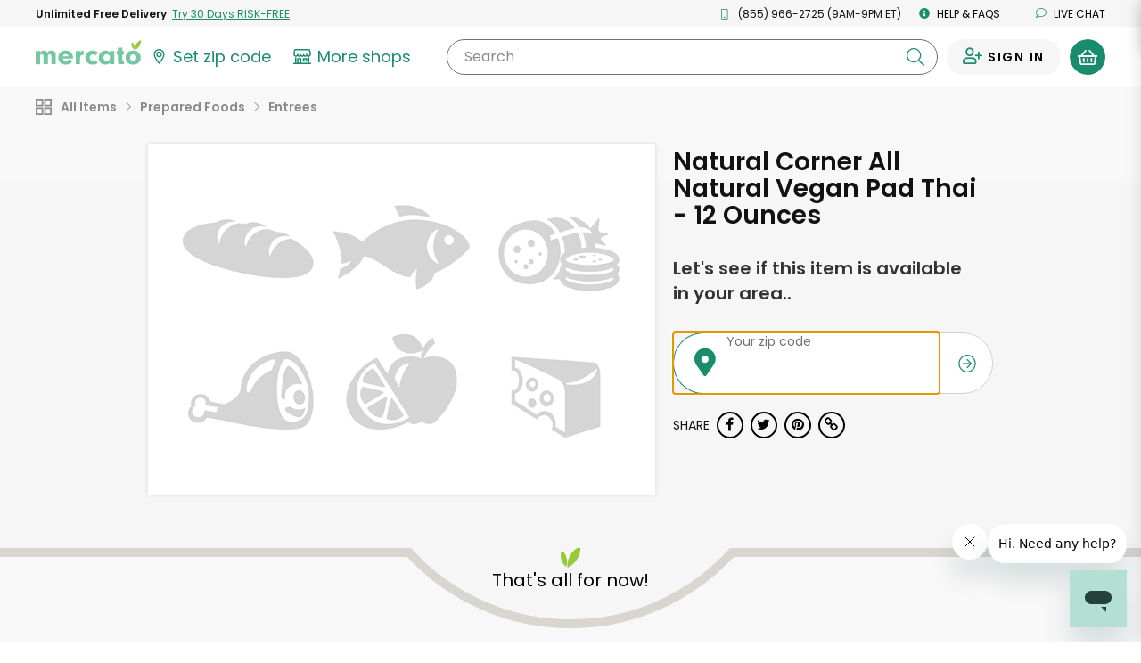

--- FILE ---
content_type: application/javascript
request_url: https://dye1fo42o13sl.cloudfront.net/static/builds/20260116193526_81e8b89e/scripts-built/components/TypeAheadUtil.js
body_size: 544
content:
define(["jquery","handlebars"],function(e,t){return function(){var s={containers:".js--typeahead-container",resultTemplate:"#js--typeahead-result-template",typeaheadInput:".js--typeahead-input",suggestion:".js--typeahead-suggestion"},n=function(){e(s.containers).empty()},a=function(){e(s.containers).addClass("hidden")},u=function(e,t){return e.map(function(e){var s=e.searchTerm,n=new RegExp(t,"gi"),a=s.replace(n,'<span class="bold">'+t.toLowerCase()+"</span>");return e.searchTermHtml=a,e}),e},r=function(r,o){if(0===r.length)a(),n();else{var l=t.compile(e(s.resultTemplate).html()),r=u(r,o),i=l({suggestions:r});e(s.containers).html(i).removeClass("hidden")}};return function(){e(document).on("blur",s.typeaheadInput+", "+s.containers,function(){setTimeout(function(){var t=e(document.activeElement);t.hasClass(s.typeaheadInput.substring(1))||t.closest(s.containers).length||a()},50)}),e(document).on("mousedown",s.suggestion,function(){var t=e(this),n=t.closest("form");e(s.typeaheadInput).val(t.data("suggestion-text")),n.submit()}),e(document).on("keydown",s.typeaheadInput,function(t){var s=38===t.keyCode,n=40===t.keyCode,a=e(this);if(n||s){t.preventDefault();var u,r=a.parent(),o=r.find(".typeahead-results__result--focus");o.length>0?(u=s?o.removeClass("typeahead-results__result--focus").prev():o.removeClass("typeahead-results__result--focus").next(),0===u.length&&(u=s?r.find(".typeahead-results__result").last():r.find(".typeahead-results__result").first())):u=s?r.find(".typeahead-results__result").last():r.find(".typeahead-results__result").first(),u.addClass("typeahead-results__result--focus"),a.val(u.data("suggestion-text"))}else e(".typeahead-results__result--focus").removeClass("typeahead-results__result--focus")})}(),{showSuggestions:function(e,t){r(e,t)},hideSuggestions:function(){a(),n()}}}()});

--- FILE ---
content_type: text/javascript; charset=utf-8
request_url: https://app.link/_r?sdk=web2.86.5&branch_key=key_live_liL7hNRh8FTUO0iejnxJbgefDEn2mfaq&callback=branch_callback__0
body_size: 75
content:
/**/ typeof branch_callback__0 === 'function' && branch_callback__0("1541548191739588964");